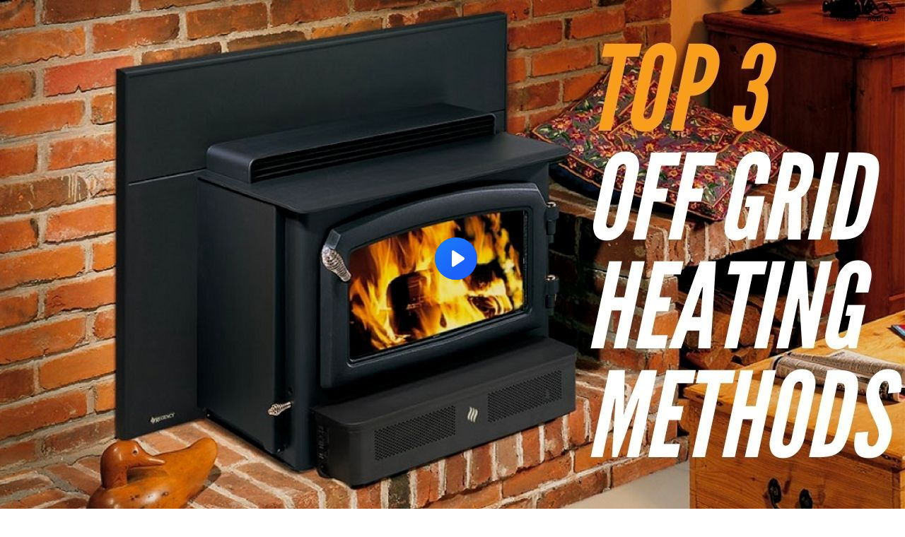

--- FILE ---
content_type: text/html; charset=utf-8
request_url: https://www.brighteon.com/embed/94cfaa6f-a268-4213-886b-04d7f9832bf8
body_size: 2990
content:
<!DOCTYPE html><html><head><meta charSet="utf-8"/><meta name="viewport" content="width=device-width"/><meta property="charset" content="UTF-8"/><meta name="brighteon:video:category-id" content="cf602816-a269-4a05-bb43-89d1547eaef2"/><meta name="brighteon:video:channel" content="solarsurge"/><meta http-equiv="Content-Security-Policy" content="default-src &#x27;self&#x27; https: data: blob: &#x27;unsafe-inline&#x27; &#x27;unsafe-eval&#x27;; img-src &#x27;self&#x27; data: *.printyourfood.com newvideos.com *.newvideos.com *.brighteon.com *.shopify.com brighteon.com blob: *.gravatar.com *.wp.com *.jsdelivr.net *.backblazeb2.com *.auth0.com *.distributednews.com *.naturalnews.com"/><title>Top 3 Off-Grid Heating Methods</title><style> body { overflow: hidden; } .video-js.vjs-paused:not(.vjs-ended):not(.vjs-scrubbing) .vjs-title-overlay { display: block !important; position: absolute; z-index: 1; } .EmbedPlayer { .AVTab { color: #FFFFFF; background-color: #424345; } .AVTabActive { background-color: #1994e8; color: #FFFFFF; } #AVVideo.AVTabActive { filter: drop-shadow(1px 0px 3px rgba(0, 0, 0, 0.85)); } #AVAudio.AVTabActive { filter: drop-shadow(-1px 0px 3px rgba(0, 0, 0, 0.85)); } .vjs-settings-box { background-color: rgba(0, 0, 0, 0.75); } @media (max-width: 499.9px) { .AVTab { padding: 8px; font-size: 8px; line-height: 8px; } } } </style><link href="/icons/favicon/favicon.ico" type="image/x-icon" rel="icon"/><link href="/icons/favicon/favicon.ico" type="image/x-icon" rel="shortcut icon"/><link href="/icons/favicon/favicon-32.png" rel="apple-touch-icon" sizes="32x32"/><link href="/icons/favicon/favicon-48.png" rel="apple-touch-icon" sizes="48x48"/><link href="/icons/favicon/favicon-76.png" rel="apple-touch-icon" sizes="76x76"/><link href="/icons/favicon/favicon-120.png" rel="apple-touch-icon" sizes="120x120"/><link href="/icons/favicon/favicon-152.png" rel="apple-touch-icon" sizes="152x152"/><link href="/icons/favicon/favicon-180.png" rel="apple-touch-icon" sizes="180x180"/><link href="/icons/favicon/favicon-192.png" rel="icon" sizes="192x192"/><meta name="next-head-count" content="18"/><link rel="preload" href="/_next/static/css/5101c842092d6511.css" as="style"/><link rel="stylesheet" href="/_next/static/css/5101c842092d6511.css" data-n-g=""/><noscript data-n-css=""></noscript><script defer="" nomodule="" src="/_next/static/chunks/polyfills-42372ed130431b0a.js"></script><script src="/_next/static/chunks/webpack-1dc4219cd4964d7f.js" defer=""></script><script src="/_next/static/chunks/framework-838c6ca2253d4294.js" defer=""></script><script src="/_next/static/chunks/main-f4923522fc0190dc.js" defer=""></script><script src="/_next/static/chunks/pages/_app-3425cfb71e5d1bf2.js" defer=""></script><script src="/_next/static/chunks/123e19f2-948dc0f90e2a41fd.js" defer=""></script><script src="/_next/static/chunks/528-4900e08e1e1da3d3.js" defer=""></script><script src="/_next/static/chunks/2713-d14a36f64614afee.js" defer=""></script><script src="/_next/static/chunks/pages/embed/%5Bid%5D-219a1e5cd9f89184.js" defer=""></script><script src="/_next/static/AzuutoTc01Yt-C7pwcg_T/_buildManifest.js" defer=""></script><script src="/_next/static/AzuutoTc01Yt-C7pwcg_T/_ssgManifest.js" defer=""></script></head><body><div id="__next"><div class="EmbedPlayer"></div></div><script id="__NEXT_DATA__" type="application/json">{"props":{"pageProps":{"video":{"categoryName":"Survival \u0026 Prepping","likes":3,"tags":["prepping","survival","solar"],"statusName":"LIVE","isAds":false,"isAdminDelisted":false,"isEnabledComment":true,"isActivatedProducts":false,"chapters":null,"isLiveshop":false,"isUpcoming":false,"isPremium":false,"categoryId":"cf602816-a269-4a05-bb43-89d1547eaef2","trailerId":null,"isFeatured":false,"isForSale":false,"discountPrice":0,"salePrice":null,"audioKey":null,"thumbnailKey":"43db2f96-5846-42dc-af54-519726a459a0","publishedAt":null,"createdAt":"2021-01-30T23:38:15.632Z","audioSource":[{"src":"audio/185f6716-1a66-4369-a1c7-18cb4d639118_audio.mp3"}],"source":[{"src":"https://video.brighteon.com/file/BTBucket-Prod/hls/185f6716-1a66-4369-a1c7-18cb4d639118.m3u8","type":"application/x-mpegURL"},{"src":"https://video.brighteon.com/file/BTBucket-Prod/dash/185f6716-1a66-4369-a1c7-18cb4d639118.mpd","type":"application/dash+xml"}],"posterSource":[{"src":"poster/185f6716-1a66-4369-a1c7-18cb4d639118.0000001.jpg"}],"thumbnailSource":[{"src":"thumbnail/185f6716-1a66-4369-a1c7-18cb4d639118.0000001.jpg"}],"duration":"9:38","isTrending":false,"isEditorPicked":false,"isActivated":true,"statusId":1,"publishSchedule":null,"isDelisted":false,"isAutoshare":false,"isSponsored":false,"showDiscretion":false,"videoKey":"185f6716-1a66-4369-a1c7-18cb4d639118","channelId":"6162f462-52b0-44b2-8180-210642f2e1ce","description":"Solar Surge will teach you all about being energy independent and how to set up your home to run off-the-grid during an emergency.  We empower families to take control of their energy generation and storage so that they will never be left in the dark without electricity.\n\nIn this video, Joe Ordia presents his top 3 preferred methods for heating your home during a grid-down event.\n\n*FREE eBook* Built to Survive - https://tinyurl.com/y6bgluhv\n\n-- CONNECT WITH US --\n\nWebsite: https://www.solarsurge.net/\nFacebook: https://www.facebook.com/unitedsolarsurge/\nRumble: https://rumble.com/unitedsolarsurge/\n\n-- LINKS --","name":"Top 3 Off-Grid Heating Methods","id":"94cfaa6f-a268-4213-886b-04d7f9832bf8","analytics":{"videoView":1659},"thumbnail":"https://photos.brighteon.com/file/brighteon-thumbnails/thumbnail/43db2f96-5846-42dc-af54-519726a459a0","poster":"https://photos.brighteon.com/file/brighteon-thumbnails/poster/43db2f96-5846-42dc-af54-519726a459a0","channelAvatar":"https://static.brighteon.com/file/Brighteon-static/prod/images/icon-logo.png","audio":"https://video.brighteon.com/file/BTBucket-Prod/audio/185f6716-1a66-4369-a1c7-18cb4d639118_audio.mp3","isAudio":false,"durationMS":578878,"sponsoredVideo":false,"endScreen":null},"channel":{"userName":"joeordia","subscriptions":94,"allowedChampionBadge":true,"hasHrrStore":false,"hasBrighteonStore":false,"contentVisibility":"PUBLIC","previousShortUrl":null,"keywords":[],"updatedAt":"2026-01-26T09:47:24.807Z","firoWalletAddress":null,"beamWalletAddress":null,"epicWalletAddress":null,"moneroWalletAddress":null,"description":null,"isAllowedLivestream":false,"isTrusted":false,"affiliateId":"","subscribeStarId":null,"categoryId":"cf602816-a269-4a05-bb43-89d1547eaef2","levelId":5,"createdAt":"2021-01-30T22:29:45.521Z","mediaProfileKey":"","artworkKey":null,"thumbnailKey":"830e5ece-dab0-4429-b31a-d3735fc5e1e5","thumbnailUrl":"https://avatars.brighteon.com/file/brighteon-avatars/830e5ece-dab0-4429-b31a-d3735fc5e1e5","strikes":0,"ownerId":"612489aa-a51e-4936-8100-be11b65fd472","shortUrl":"solarsurge","name":"Solar Surge","id":"6162f462-52b0-44b2-8180-210642f2e1ce","isLive":false,"mediaProfileUrl":"https://static.brighteon.com/file/Brighteon-static/prod/images/icon-logo.png","analytics":{"totalSubscription":94,"totalVideo":107,"videoView":16953},"internalStatusName":null,"externalStatusName":null},"adVideo":null,"subtitles":[]},"__N_SSP":true},"page":"/embed/[id]","query":{"id":"94cfaa6f-a268-4213-886b-04d7f9832bf8"},"buildId":"AzuutoTc01Yt-C7pwcg_T","isFallback":false,"isExperimentalCompile":false,"gssp":true,"scriptLoader":[]}</script><script defer src="https://static.cloudflareinsights.com/beacon.min.js/vcd15cbe7772f49c399c6a5babf22c1241717689176015" integrity="sha512-ZpsOmlRQV6y907TI0dKBHq9Md29nnaEIPlkf84rnaERnq6zvWvPUqr2ft8M1aS28oN72PdrCzSjY4U6VaAw1EQ==" data-cf-beacon='{"rayId":"9c43c9a88d94ddf0","version":"2025.9.1","serverTiming":{"name":{"cfExtPri":true,"cfEdge":true,"cfOrigin":true,"cfL4":true,"cfSpeedBrain":true,"cfCacheStatus":true}},"token":"633a53af4dec47bc99b86a1d0bc8fc19","b":1}' crossorigin="anonymous"></script>
</body></html>